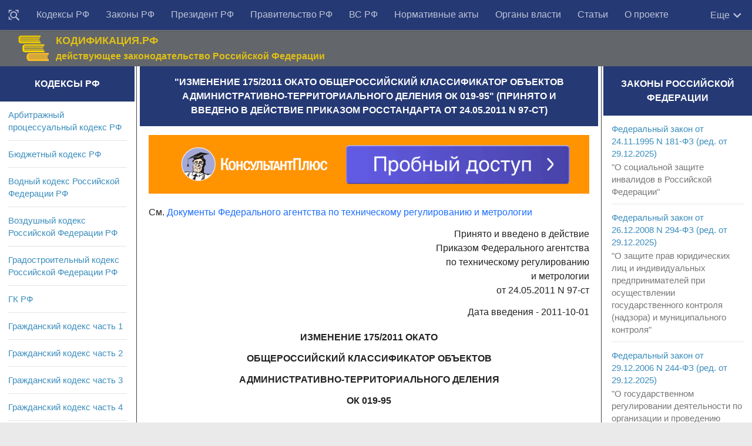

--- FILE ---
content_type: text/html; charset=utf-8
request_url: https://rulaws.ru/acts/Izmenenie-175_2011-OKATO-Obscherossiyskiy-klassifikator-obektov-administrativno-territorialnogo-dele-solt-bubbiiae/
body_size: 14827
content:
<!DOCTYPE html>
<html class="no-js" lang="ru-RU">
<head>
    <meta http-equiv="Content-Type" content="text/html; charset=UTF-8">
    <meta charset="UTF-8">
    <meta name="viewport" content="width=device-width, initial-scale=1.0">

    <title>Изменение 175/2011 ОКАТО Общероссийский классификатор объектов административно-территориального деления ОК 019-95</title>
    
	
	<meta name="description" content="Изменение 175/2011 ОКАТО Общероссийский классификатор объектов административно-территориального деления ОК 019-95 (принято и введено в действие Приказом Росстандарта от 24.05.2011 N 97-ст)" />
	
	
	    <link rel="canonical" href="https://rulaws.ru/acts/Izmenenie-175_2011-OKATO-Obscherossiyskiy-klassifikator-obektov-administrativno-territorialnogo-dele-solt-bubbiiae/" />
	

    
        <link rel="amphtml" href="https://rulaws.ru/amp/acts/Izmenenie-175_2011-OKATO-Obscherossiyskiy-klassifikator-obektov-administrativno-territorialnogo-dele-solt-bubbiiae/"/>
    
    
        <link rel="stylesheet" href="/static/css/style2.css?088" type="text/css" media="all">
    
    <link rel="shortcut icon" type="image/png" href="/static/favicon.ico"/>

    <script>window.yaContextCb = window.yaContextCb || []</script>
    <script src="https://yandex.ru/ads/system/context.js" defer></script>

    <script>
        function click_top_nav_more(e) {
            document.querySelector('.nav-wrap .nav').classList.toggle('show-more');
        }
    </script>
    <noscript>
        <style>
            .nav-wrap .nav {
                max-height: none;
            }
        </style>
    </noscript>
</head>

<body class="archive topbar-enabled s1-collapse s2-collapse" tabindex="0">

<div id="wrapper">
    <header id="header">

        <!-- menu -->
        <nav class="korobmenu vgrupe" id="menuver">
            <div class="nav-text"><!-- для мобильного меню --></div>
            <div class="nav-wrap container">
                <div class="vnutrobj vgrupe">
                    <ul id="menu-topbar-menu" class="nav">
                        <li class="menu-item menu-item__find"><a href="/find/" title="Поиск документов"><svg style="width: 20px;height: 20px;/* display: none; */vertical-align: middle;" viewBox="0 0 24 24"><path fill="currentColor" d="M18 16H17.42L16.61 15.19C17.5 14 18 12.5 18 11C18 7.13 14.87 4 11 4C9.5 4 8 4.5 6.79 5.4C3.7 7.72 3.07 12.11 5.39 15.2C7.71 18.29 12.1 18.92 15.19 16.6L16 17.41V18L21 23L23 21L18 16M11 16C8.24 16 6 13.76 6 11S8.24 6 11 6 16 8.24 16 11 13.76 16 11 16M3 6L1 8V1H8L6 3H3V6M21 1V8L19 6V3H16L14 1H21M6 19L8 21H1V14L3 16V19H6Z"></path></svg></a></li>
                        
                            
                                
                            
                                
                                    <li class="menu-item"><a href="/kodex/"
                                                             title="Кодексы Российской Федерации">Кодексы РФ</a></li>
                                
                            
                                
                                    <li class="menu-item"><a href="/laws/"
                                                             title="Законы Российской Федерации">Законы РФ</a></li>
                                
                            
                                
                                    <li class="menu-item"><a href="/president/"
                                                             title="Указы и распоряжения Президента Российской Федерации">Президент РФ</a></li>
                                
                            
                                
                                    <li class="menu-item"><a href="/goverment/"
                                                             title="Постановления и распоряжения Правительства Российской Федерации">Правительство РФ</a></li>
                                
                            
                                
                                    <li class="menu-item"><a href="/vs_rf/"
                                                             title="Документы Пленума и Президиума Верховного суда">ВС РФ</a></li>
                                
                            
                                
                                    <li class="menu-item"><a href="/acts/"
                                                             title="Нормативные акты министерств и ведомств Российской Федерации">Нормативные акты</a></li>
                                
                            
                                
                                    <li class="menu-item"><a href="/authority/"
                                                             title="Органы власти">Органы власти</a></li>
                                
                            
                                
                                    <li class="menu-item"><a href="/articles/"
                                                             title="Статьи">Статьи</a></li>
                                
                            
                                
                                    <li class="menu-item"><a href="/about-us/"
                                                             title="О проекте">О проекте</a></li>
                                
                            
                        
                    </ul>

                    <div class="more" onclick="click_top_nav_more();">
                        <span>Еще</span>
                        <svg style="width: 20px;height: 20px;" viewBox="4 3 18 18">
                            <path fill="currentColor" d="M7.41,8.58L12,13.17L16.59,8.58L18,10L12,16L6,10L7.41,8.58Z" />
                        </svg>
                    </div>
                </div>
            </div>

            <div class="nav-wrap2 container">
                <ul id="littlemenu">
                    <li tabindex="0">
                        <p>Меню</p>
                        <ul>
                            
                                
                                    <li><a href="/find/" title="Поиск">Поиск</a>
                                    </li>
                                
                                    <li><a href="/kodex/" title="Кодексы Российской Федерации">Кодексы РФ</a>
                                    </li>
                                
                                    <li><a href="/laws/" title="Законы Российской Федерации">Законы РФ</a>
                                    </li>
                                
                                    <li><a href="/president/" title="Указы и распоряжения Президента Российской Федерации">Президент РФ</a>
                                    </li>
                                
                                    <li><a href="/goverment/" title="Постановления и распоряжения Правительства Российской Федерации">Правительство РФ</a>
                                    </li>
                                
                                    <li><a href="/vs_rf/" title="Документы Пленума и Президиума Верховного суда">ВС РФ</a>
                                    </li>
                                
                                    <li><a href="/acts/" title="Нормативные акты министерств и ведомств Российской Федерации">Нормативные акты</a>
                                    </li>
                                
                                    <li><a href="/authority/" title="Органы власти">Органы власти</a>
                                    </li>
                                
                                    <li><a href="/articles/" title="Статьи">Статьи</a>
                                    </li>
                                
                                    <li><a href="/about-us/" title="О проекте">О проекте</a>
                                    </li>
                                
                            
                        </ul>
                    </li>
                </ul>
            </div>

        </nav>

        <!-- logo -->
        <div class="container vgrupe">
            <div class="vnutrobj">
                <div class="header-content-wrap">
                    <div class="header-content">
                        <div class="header-content__col1">
                            <div class="zagolovoksajt"><a href="/" rel="home"><img alt="Начало" width="55" height="46" src="/static/img/gerb_russia.png"></a></div>
                        </div>
                        <div class="header-content__col2">
                            <div class="opisaniesajt">КОДИФИКАЦИЯ.РФ</div>
                            <div class="opisaniesajt2">действующее законодательство Российской Федерации</div>
                        </div>
                        <div class="header-content__col3">

                        </div>
                    </div>
                </div>
            </div>
        </div>
    </header>

    

<div class="container" id="page">
<div class="vnutrobj">
<div class="main kolonatri"> <div class="main-inner vgrupe">
<section class="content">


				

	
	<div class="sidebar-top vgrupe">
		<h1 id="id-headline" itemprop="name">&quot;Изменение 175/2011 ОКАТО Общероссийский классификатор объектов административно-территориального деления ОК 019-95&quot; (принято и введено в действие Приказом Росстандарта от 24.05.2011 N 97-ст)</h1>
	</div>
	

	<div class="pad vgrupe">
        <noindex>
            <div class="ad-under-h1-outer">
                <div class="ad-inner">
                    <div class="adfox" style="width:100%; padding-top:13%; position:relative; background-color: #eeeeee;">
    <div style="position: absolute; top:0; left:0; right:0; bottom:0;">
        <div id="adfox_166375153459233465"></div>
    </div>
</div>
<script>
    if (window.matchMedia("(max-width: 400px)").matches) {
        (function(w, n) {
            w[n] = w[n] || [];
            w[n].push({
                ownerId: 309777,
                containerId: 'adfox_166375153459233465',
                params: {
                    p1: 'cntrr',
                    p2: 'hbgu'
                }
            });
        })(window, 'adfoxAsyncParams');
    } else {
        (function(w, n) {
            w[n] = w[n] || [];
            w[n].push({
                ownerId: 309777,
                containerId: 'adfox_166375153459233465',
                params: {
                    p1: 'cntrr',
                    p2: 'hbgu'
                }
            });
        })(window, 'adfoxAsyncParams');
    }
</script>

                </div>
            </div>
        </noindex>

		

		
			<p>См. <a href="/rosstandart/" title="Приказы Росстандарта">Документы Федерального агентства по техническому регулированию и метрологии</a></p>
		
		
		
		
		
			 
				<div itemscope itemtype="http://schema.org/CreativeWork" itemref="id-headline">
					<meta itemprop="description" content="Изменение 175/2011 ОКАТО Общероссийский классификатор объектов административно-территориального деления ОК 019-95 (принято и введено в действие Приказом Росстандарта от 24.05.2011 N 97-ст)" />
					<div itemprop="text">
						<p class="pR">Принято и введено в действие <br /> Приказом Федерального агентства <br /> по техническому регулированию <br /> и метрологии <br /> от 24.05.2011 N 97-ст</p>
<p class="pR">Дата введения - 2011-10-01</p>
<p class="pC">ИЗМЕНЕНИЕ 175/2011 ОКАТО <br /> ОБЩЕРОССИЙСКИЙ КЛАССИФИКАТОР ОБЪЕКТОВ <br /> АДМИНИСТРАТИВНО-ТЕРРИТОРИАЛЬНОГО ДЕЛЕНИЯ <br /> ОК 019-95</p>
<p class="pC">Первый раздел "Объекты административно-территориального <br /> деления, кроме сельских населенных пунктов"</p>
<pre>─────────┬──────────┬──┬──────────────────────────────┬────────────────────
 Аббреви-│    Код   │КЧ│        Наименование          │   Дополнительные
 атура   │          │  │                              │       данные
 рубрики │          │  │                              │
─────────┴──────────┴──┴──────────────────────────────┴────────────────────
                               АННУЛИРОВАТЬ

    А     14 215 860 2  - Краснокутский                с Красный Куток
    А     14 220 812 6  - Бутырский                    с Бутырки
    А     14 220 828 6  - Конопляновский               с Конопляновка
    А     14 220 848 9  - Новопетровский               с Новопетровка
    А     14 220 850 7  - Подгоренский                 с Подгорное
    А     14 220 860 3  - Селивановский                с Селиваново
    А     14 220 862 8  - Солотянский                  с Солоти
    А     14 220 868 1  - Ураевский                    с Ураево
    А     14 220 870 3  - Дальнинский                  п Дальний
    А     14 220 872 4  - Хмелевской                   с Хмелевец
    А     14 248 808 7  - Васильевский                 с Васильевка
    А     14 248 860 7  - Русскоберезовский            с Русская Березовка

                                 ИЗМЕНИТЬ

    И     14 210     8  - Белгородский                 п Майский
    И     14 215 800 4  Муниципальные округа
                        Борисовского р-на/
    И     14 220 800 5  Муниципальные округа
                        Валуйского р-на/
    И     14 220 836 8  - Колосковский                 с Колосково
    И     14 230 800 9  Муниципальные округа
                        Волоконовского р-на/
    И     14 232 500 1  Города районного значения
                        Грайворонского р-на/
    И     14 240 500 6  Города районного значения
                        Корочанского р-на/
    И     14 241 800 7  Муниципальные округа
                        Красненского р-на/
    И     14 242 500 5  Города районного значения
                        Красногвардейского р-на/
    И     14 244 500 4  Города районного значения
                        Новооскольского р-на/
    И     14 248 800 9  Муниципальные округа
                        Ракитянского р-на/
    И     14 248 871 0  - Центральный                  с Центральное
    И     14 250 800 6  Муниципальные округа
                        Ровеньского р-на/
    И     14 258 500 6  Города районного значения
                        Яковлевского р-на/
    И     14 400     6  Города областного значения
                        Белгородской области/

                                 ВКЛЮЧИТЬ

    В     14 205 800 0  Муниципальные округа
                        Алексеевского р-на/
    В     14 205 801 8  - Алейниковский                с Алейниково
    В     14 205 802 5  - Афанасьевский                с Афанасьевка
    В     14 205 803 1  - Варваровский                 с Варваровка
    В     14 205 805 7  - Гарбузовский                 с Гарбузово
    В     14 205 806 4  - Глуховский                   с Глуховка
    В     14 205 807 1  - Жуковский                    с Жуково
    В     14 205 809 9  - Иващенковский                с Иващенково
    В     14 205 810 7  - Иловский                     с Иловка
    В     14 205 811 4  - Ильинский                    с Ильинка
    В     14 205 812 1  - Красненский                  с Красное
    В     14 205 813 9  - Луценковский                 с Луценково
    В     14 205 815 6  - Мухоудеровский               с Мухоудеровка
    В     14 205 817 0  - Матреногезовский             с Матрено-Гезово
    В     14 205 818 5  - Меняйловский                 с Меняйлово
    В     14 205 819 2  - Подсередненский              с Подсереднее
    В     14 205 821 3  - Репенский                    с Репенка
    В     14 205 823 8  - Советский                    с Советское
    В     14 205 825 2  - Хлевищенский                 с Хлевище
    В     14 205 826 7  - Хрещатовский                 х Хрещатый
    В     14 205 827 4  - Кущинский                    с Кущино
    В     14 210 800 1  Муниципальные округа
                        Белгородского р-на/
    В     14 210 801 9  - Беловский                    с Беловское
    В     14 210 802 6  - Беломестненский              с Беломестное
    В     14 210 803 3  - Бессоновский                 с Бессоновка
    В     14 210 805 0  - Веселолопанский              с Веселая Лопань
    В     14 210 806 5  - Головинский                  с Головино
    В     14 210 807 2  - Дубовской                    п Дубовое
    В     14 210 809 3  - Ериковский                   с Ерик
    В     14 210 810 8  - Журавлевский                 с Журавлевка
    В     14 210 811 5  - Комсомольский                п Комсомольский
    В     14 210 812 2  - Краснооктябрьский            с Красный Октябрь
    В     14 210 813 6  - Крутологский                 с Крутой Лог
    В     14 210 814 7  - Майский                      п Майский
    В     14 210 815 4  - Никольский                   с Никольское
    В     14 210 816 1  - Новосадовский                п Новосадовый
    В     14 210 817 9  - Малиновский                  п Малиновка
    В     14 210 818 6  - Пушкарский                   с Пушкарное
    В     14 210 819 3  - Стрелецкий                   с Стрелецкое
    В     14 210 820 4  - Тавровский                   с Тварово
    В     14 210 821 1  - Хохловский                   с Хохлово
    В     14 210 822 9  - Щетиновский                  с Щетиновка
    В     14 210 823 6  - Яснозоренский                с Ясные Зори
    В     14 225 800 8  Муниципальные округа
                        Вейделевского р-на/
    В     14 225 801 5  - Белоколодезский              с Белый Колодезь
    В     14 225 802 2  - Большелипяговский            с Большие Липяги
    В     14 225 803 5  - Викторопольский              п Викторополь
    В     14 225 805 7  - Должанский                   с Долгое
    В     14 225 806 1  - Закутчанский                 с Закутское
    В     14 225 807 9  - Зенинский                    с Зенино
    В     14 225 809 6  - Клименковский                с Клименки
    В     14 225 810 4  - Кубраковский                 с Кубраки
    В     14 225 811 1  - Малакеевский                 с Малакеево
    В     14 225 813 9  - Николаевский                 с Николаевка
    В     14 225 814 3  - Солонцинский                 с Солонцы
    В     14 232 800 8  Муниципальные округа
                        Грайворонского р-на/
    В     14 232 801 5  - Безыменский                  с Безымено
    В     14 232 802 2  - Головчинский                 с Головчино
    В     14 232 803 1  - Гора-Подольский              с Гора-Подол
    В     14 232 804 7  - Горьковский                  п Горьковский
    В     14 232 805 4  - Доброивановский              с Доброивановка
    В     14 232 806 1  - Дорогощанский                с Дорогощь
    В     14 232 807 9  - Дунайский                    с Дунайка
    В     14 232 809 6  - Ивано-Лисичанский            с Ивановская
                                                       Лисица
    В     14 232 810 4  - Козинский                    с Козинка
    В     14 232 811 1  - Мокроорловский               с Мокрая Орловка
    В     14 232 813 9  - Новостроевский               с Новостроевка-
                                                       Первая
    В     14 232 814 3  - Смородинский                 с Смородино
    В     14 238 800 5  Муниципальные округа
                        Ивнянского р-на/
    В     14 238 801 2  - Богатенский                  с Богатое
    В     14 238 802 0  - Верхопенский                 с Верхопенье
    В     14 238 803 7  - Вознесеновский               с Вознесеновка
    В     14 238 805 4  - Драгунский                   с Драгунка
    В     14 238 807 9  - Кочетовский                  с Кочетовка
    В     14 238 809 3  - Курасовский                  с Курасовка
    В     14 238 810 1  - Новенский                    с Новенькое
    В     14 238 811 9  - Покровский                   с Покровка
    В     14 238 813 6  - Сафоновский                  с Сафоновка
    В     14 238 814 0  - Сухосолотинский              с Сухосолотино
    В     14 238 815 8  - Сырцевский                   с Сырцево
    В     14 238 817 5  - Хомутчанский                 с Хомутцы
    В     14 238 818 3  - Череновский                  с Череново
    В     14 240 800 2  Муниципальные округа
                        Корочанского р-на/
    В     14 240 801 6  - Алексеевский                 с Алексеевка
    В     14 240 802 7  - Анновский                    с Анновка
    В     14 240 803 4  - Афанасовский                 с Афанасово
    В     14 240 805 1  - Бехтеевский                  с Бехтеевка
    В     14 240 806 6  - Большехаланский              с Большая Халань
    В     14 240 807 3  - Бубновский                   с Бубново
    В     14 240 809 0  - Жигайловский                 с Жигайловка
    В     14 240 810 9  - Заяченский                   с Заячье
    В     14 240 811 6  - Коротковский                 с Короткое
    В     14 240 813 3  - Кощеевский                   с Кощеево
    В     14 240 814 8  - Ломовский                    с Ломово
    В     14 240 815 5  - Мелиховский                  с Мелихово
    В     14 240 817 2  - Новослободский               с Новая Слободка
    В     14 240 818 7  - Плосковский                  с Плоское
    В     14 240 819 4  - Плотавский                   с Плотавец
    В     14 240 821 5  - Погореловский                с Погореловка
    В     14 240 822 1  - Поповский                    с Поповка
    В     14 240 823 7  - Проходенский                 с Проходное
    В     14 240 825 4  - Соколовский                  с Соколовка
    В     14 240 826 9  - Шеинский                     с Шеино
    В     14 240 827 6  - Шляховский                   с Шляхово
    В     14 240 829 3  - Яблоновский                  с Яблоново
    В     14 242 800 1  Муниципальные округа
                        Красногвардейского р-на/
    В     14 242 801 9  - Валуйчанский                 с Валуйчик
    В     14 242 802 6  - Верхнепокровский             с Верхняя Покровка
    В     14 242 803 3  - Верхососенский               с Верхососна
    В     14 242 805 0  - Веселовский                  с Веселое
    В     14 242 806 5  - Засосенский                  с Засосна
    В     14 242 807 2  - Калиновский                  с Калиново
    В     14 242 809 2  - Коломыцевский                с Коломыцево
    В     14 242 810 8  - Ливенский                    с Ливенка
    В     14 242 811 5  - Никитовский                  с Никитовка
    В     14 242 813 5  - Новохуторной                 с Новохуторное
    В     14 242 814 7  - Палатовский                  с Палатово
    В     14 242 815 4  - Стрелецкий                   с Стрелецкое
    В     14 242 817 9  - Утянский                     с Уточка
    В     14 243 800 6  Муниципальные округа
                        Краснояружского р-на/
    В     14 243 801 3  - Вязовской                    с Вязовое
    В     14 243 802 0  - Графовский                   с Графовка
    В     14 243 803 8  - Илек-Пеньковский             с Илек-Пеньковка
    В     14 243 804 5  - Колотиловский                с Колотиловка
    В     14 243 806 2  - Репяховский                  с Репяховка
    В     14 243 807 7  - Сергиевский                  с Сергиевка
    В     14 243 808 4  - Теребренский                 с Теребрено
    В     14 244 800 0  Муниципальные округа
                        Новооскольского р-на/
    В     14 244 801 8  - Беломестненский              с Беломестное
    В     14 244 802 5  - Богородский                  с Богородское
    В     14 244 803 2  - Большеивановский             с Большая Ивановка
    В     14 244 805 9  - Боровогриневский             с Боровки
    В     14 244 806 4  - Васильдольский               с Васильдол
    В     14 244 807 1  - Великомихайловский           с Великомихайловка
    В     14 244 809 9  - Глинновский                  с Глинное
    В     14 244 810 7  - Николаевский                 с Николаевка
    В     14 244 811 4  - Ниновский                    с Ниновка
    В     14 244 813 1  - Новобезгинский               с Новая Безгинка
    В     14 244 814 6  - Оскольский                   с Оскольское
    В     14 244 815 3  - Солонец-Полянский            с Солонец-Поляна
    В     14 244 817 0  - Старобезгинский              с Старая Безгинка
    В     14 244 818 5  - Тростенецкий                 с Тростенец
    В     14 244 819 2  - Шараповский                  с Шараповка
    В     14 244 821 3  - Яковлевский                  с Яковлевка
    В     14 244 822 8  - Ярский                       с Ярское
    В     14 246 800 5  Муниципальные округа
                        Прохоровского р-на/
    В     14 246 801 7  - Беленихинский                с Беленихино
    В     14 246 802 4  - Береговской                  с Береговое-Первое
    В     14 246 803 1  - Вязовский                    с Вязовое
    В     14 246 805 9  - Журавский                    с Журавка-Первая
    В     14 246 806 3  - Коломыцевский                с Коломыцево
    В     14 246 807 0  - Кривошеевский                с Кривошеевка
    В     14 246 809 8  - Лучковский                   с Лучки
    В     14 246 810 6  - Маломаяченский               с Малые Маячки
    В     14 246 811 3  - Петровский                   с Петровка
    В     14 246 813 8  - Плотавский                   с Плота
    В     14 246 814 5  - Подолешенский                с Подольхи
    В     14 246 815 2  - Прелестненский               с Прелестное
    В     14 246 817 8  - Призначенский                с Призначное
    В     14 246 818 4  - Радьковский                  с Радьковка
    В     14 246 819 1  - Ржавецкий                    с Ржавец
    В     14 246 821 2  - Холоднянский                 с Холодное
    В     14 246 822 7  - Шаховский                    с Шахово
    В     14 254 800 4  Муниципальные округа
                        Чернянского района/
    В     14 254 801 1  - Андреевский                  с Андреевка
    В     14 254 802 9  - Большанский                  с Большое
    В     14 254 803 6  - Волоконовский                с Волоконовка
    В     14 254 805 3  - Волотовский                  с Волотово
    В     14 254 806 8  - Ездоченский                  с Ездочное
    В     14 254 808 2  - Кочегуренский                с Кочегуры
    В     14 254 809 0  - Лозновский                   с Лозное
    В     14 254 810 0  - Лубянский                    с Лубяное-Первое
    В     14 254 811 8  - Малотроицкий                 с Малотроицкое
    В     14 254 813 5  - Новореченский                с Новоречье
    В     14 254 814 2  - Огибнянский                  с Огибное
    В     14 254 815 7  - Ольшанский                   с Ольшанка
    В     14 254 817 4  - Орликовский                  с Орлик
    В     14 254 818 9  - Прилепенский                 с Прилепы
    В     14 254 819 6  - Русскохаланский              с Русская Халань
    В     14 256 800 3  Муниципальные округа
                        Шебекинского р-на/
    В     14 256 801 0  - Белоколодезянский            с Белый Колодезь
    В     14 256 802 8  - Белянский                    с Белянка
    В     14 256 803 5  - Бершаковский                 с Бершаково
    В     14 256 805 2  - Большегородищенский          с Большое Городище
    В     14 256 806 7  - Большетроицкий               с Большетроицкое
    В     14 256 807 4  - Вознесеновский               с Вознесеновка
    В     14 256 809 1  - Графовский                   с Графовка
    В     14 256 810 9  - Купинский                    с Купино
    В     14 256 811 7  - Максимовский                 с Максимовка
    В     14 256 813 4  - Муромский                    с Муром
    В     14 256 814 9  - Новотаволжанский             с Новая Таволжанка
    В     14 256 815 6  - Первоцепляевский             с Первое Цепляево
    В     14 256 817 3  - Чураевский                   с Чураево
    В     14 258 800 2  Муниципальные округа
                        Яковлевского р-на/
    В     14 258 801 2  - Алексеевский                 с Алексеевка
    В     14 258 802 7  - Бутовский                    с Бутово
    В     14 258 803 4  - Быковский                    с Быковка
    В     14 258 805 1  - Гостищевский                 с Гостищево
    В     14 258 806 6  - Дмитриевский                 с Дмитриевка
    В     14 258 807 3  - Завидовский                  с Завидовка
    В     14 258 809 0  - Казацкий                     с Казацкое
    В     14 258 810 9  - Кривцовский                  с Кривцово
    В     14 258 811 6  - Кустовский                   с Кустовое
    В     14 258 813 3  - Мощенский                    с Мощеное
    В     14 258 814 8  - Стрелецкий                   с Стрелецкое
    В     14 258 815 5  - Терновский                   с Терновка
───────────────────────────────────────────────────────────────────────────
</pre>
<p>Примечание - В изменении используются следующие рубрики:</p>
<p>АННУЛИРОВАТЬ (А) - исключение из общероссийского классификатора позиции с данным кодом;</p>
<p>ИЗМЕНИТЬ (И) - изменение части позиции общероссийского классификатора без изменения ее кода;</p>
<p>ВКЛЮЧИТЬ (В) - включение в общероссийский классификатор позиции с новым кодом.</p>

					</div>
				</div>
			
		
		
		

        
		

		

		

		





		
		
		
		
		
		
		

		
		

        

		
	</div>
	


<noindex>


<div class="ad-bottom-outer">
    <div class="ad-inner">
        <div id="adfox_158504981636371805"></div>
<div id="adfox_160638144921531829"></div>
<script>
    if (window.matchMedia("(max-width: 400px)").matches) {
        (function(w, n) {
            w[n] = w[n] || [];
            w[n].push([{
                ownerId: 309777,
                containerId: 'adfox_160638144921531829',
                params: {
                    pp: 'i',
                    ps: 'dqjd',
                    p2: 'hajx'
                }
            }, ['desktop', 'tablet', 'phone'], {
                tabletWidth: 830,
                phoneWidth: 480,
                isAutoReloads: false
            }]);
        })(window, 'adfoxAsyncParamsAdaptive');
    } else {
        (function(w, n) {
            w[n] = w[n] || [];
            w[n].push([{
                ownerId: 309777,
                containerId: 'adfox_158504981636371805',
                params: {
                    pp: 'i',
                    ps: 'dqjd',
                    p2: 'gtbr'
                }
            }, ['desktop', 'tablet', 'phone'], {
                tabletWidth: 830,
                phoneWidth: 480,
                isAutoReloads: false
            }]);
        })(window, 'adfoxAsyncParamsAdaptive');
    }
</script>


    </div>
</div>

</noindex>

</section>
	
<!-- columns -->	
<div class="sidebar s1">
	
<a class="sidebar-toggle" title="Развернуть Сайдбар"><i class="fa icon-sidebar-toggle"></i></a>
	
<div class="sidebar-content">		
<div class="sidebar-top vgrupe">
<h2>Кодексы РФ</h2>
</div>

<div class="widget">
	
	<ul class="alx-tab group">
		
		<li><div class="tab-item-inner group"><p class="tab-item-title"><a href="/apk/" title="Арбитражный процессуальный кодекс РФ" rel="bookmark">Арбитражный процессуальный кодекс РФ</a></p>
		</div>
		</li>
		
		<li><div class="tab-item-inner group"><p class="tab-item-title"><a href="/bk/" title="Бюджетный кодекс РФ" rel="bookmark">Бюджетный кодекс РФ</a></p>
		</div>
		</li>
		
		<li><div class="tab-item-inner group"><p class="tab-item-title"><a href="/Vodnyy-kodeks/" title="Водный кодекс Российской Федерации РФ" rel="bookmark">Водный кодекс Российской Федерации РФ</a></p>
		</div>
		</li>
		
		<li><div class="tab-item-inner group"><p class="tab-item-title"><a href="/Vozdushnyy-kodeks/" title="Воздушный кодекс Российской Федерации РФ" rel="bookmark">Воздушный кодекс Российской Федерации РФ</a></p>
		</div>
		</li>
		
		<li><div class="tab-item-inner group"><p class="tab-item-title"><a href="/Gradostroitelnyy-kodeks/" title="Градостроительный кодекс Российской Федерации РФ" rel="bookmark">Градостроительный кодекс Российской Федерации РФ</a></p>
		</div>
		</li>
		
		<li><div class="tab-item-inner group"><p class="tab-item-title"><a href="/gk-rf/" title="Гражданский кодекс РФ" rel="bookmark">ГК РФ</a></p>
		</div>
		</li>
		
		<li><div class="tab-item-inner group"><p class="tab-item-title"><a href="/gk-rf-chast-1/" title="Гражданский кодекс часть 1" rel="bookmark">Гражданский кодекс часть 1</a></p>
		</div>
		</li>
		
		<li><div class="tab-item-inner group"><p class="tab-item-title"><a href="/gk-rf-chast-2/" title="Гражданский кодекс часть 2" rel="bookmark">Гражданский кодекс часть 2</a></p>
		</div>
		</li>
		
		<li><div class="tab-item-inner group"><p class="tab-item-title"><a href="/gk-rf-chast-3/" title="Гражданский кодекс часть 3" rel="bookmark">Гражданский кодекс часть 3</a></p>
		</div>
		</li>
		
		<li><div class="tab-item-inner group"><p class="tab-item-title"><a href="/gk-rf-chast-4/" title="Гражданский кодекс часть 4" rel="bookmark">Гражданский кодекс часть 4</a></p>
		</div>
		</li>
		
		<li><div class="tab-item-inner group"><p class="tab-item-title"><a href="/gpk-rf/" title="Гражданский процессуальный кодекс Российской Федерации РФ" rel="bookmark">Гражданский процессуальный кодекс Российской Федерации РФ</a></p>
		</div>
		</li>
		
		<li><div class="tab-item-inner group"><p class="tab-item-title"><a href="/Zhilischnyy-kodeks/" title="Жилищный кодекс Российской Федерации РФ" rel="bookmark">Жилищный кодекс Российской Федерации РФ</a></p>
		</div>
		</li>
		
		<li><div class="tab-item-inner group"><p class="tab-item-title"><a href="/Zemelnyy-kodeks/" title="Земельный кодекс РФ" rel="bookmark">Земельный кодекс РФ</a></p>
		</div>
		</li>
		
		<li><div class="tab-item-inner group"><p class="tab-item-title"><a href="/kas/" title="Кодекс административного судопроизводства РФ" rel="bookmark">Кодекс административного судопроизводства РФ</a></p>
		</div>
		</li>
		
		<li><div class="tab-item-inner group"><p class="tab-item-title"><a href="/kvvt-rf/" title="Кодекс внутреннего водного транспорта Российской Федерации РФ" rel="bookmark">Кодекс внутреннего водного транспорта Российской Федерации РФ</a></p>
		</div>
		</li>
		
		<li><div class="tab-item-inner group"><p class="tab-item-title"><a href="/koap/" title="Кодекс об административных правонарушениях РФ" rel="bookmark">Кодекс об административных правонарушениях РФ</a></p>
		</div>
		</li>
		
		<li><div class="tab-item-inner group"><p class="tab-item-title"><a href="/Kodeks-torgovogo-moreplavaniya/" title="Кодекс торгового мореплавания Российской Федерации РФ" rel="bookmark">Кодекс торгового мореплавания Российской Федерации РФ</a></p>
		</div>
		</li>
		
		<li><div class="tab-item-inner group"><p class="tab-item-title"><a href="/Lesnoy-kodeks/" title="Лесной кодекс Российской Федерации РФ" rel="bookmark">Лесной кодекс Российской Федерации РФ</a></p>
		</div>
		</li>
		
		<li><div class="tab-item-inner group"><p class="tab-item-title"><a href="/nk-rf/" title="Налоговый кодекс РФ" rel="bookmark">НК РФ</a></p>
		</div>
		</li>
		
		<li><div class="tab-item-inner group"><p class="tab-item-title"><a href="/nk-rf-chast-1/" title="Налоговый кодекс часть 1" rel="bookmark">Налоговый кодекс часть 1</a></p>
		</div>
		</li>
		
		<li><div class="tab-item-inner group"><p class="tab-item-title"><a href="/nk-rf-chast-2/" title="Налоговый кодекс часть 2" rel="bookmark">Налоговый кодекс часть 2</a></p>
		</div>
		</li>
		
		<li><div class="tab-item-inner group"><p class="tab-item-title"><a href="/Semeynyy-kodeks/" title="Семейный кодекс Российской Федерации РФ" rel="bookmark">Семейный кодекс Российской Федерации РФ</a></p>
		</div>
		</li>
		
		<li><div class="tab-item-inner group"><p class="tab-item-title"><a href="/tk-ts/" title="Таможенный кодекс Таможенного союза РФ" rel="bookmark">Таможенный кодекс Таможенного союза РФ</a></p>
		</div>
		</li>
		
		<li><div class="tab-item-inner group"><p class="tab-item-title"><a href="/tk/" title="Трудовой кодекс РФ" rel="bookmark">Трудовой кодекс РФ</a></p>
		</div>
		</li>
		
		<li><div class="tab-item-inner group"><p class="tab-item-title"><a href="/uik-rf/" title="Уголовно-исполнительный кодекс Российской Федерации РФ" rel="bookmark">Уголовно-исполнительный кодекс Российской Федерации РФ</a></p>
		</div>
		</li>
		
		<li><div class="tab-item-inner group"><p class="tab-item-title"><a href="/upk-rf/" title="Уголовно-процессуальный кодекс Российской Федерации РФ" rel="bookmark">Уголовно-процессуальный кодекс Российской Федерации РФ</a></p>
		</div>
		</li>
		
		<li><div class="tab-item-inner group"><p class="tab-item-title"><a href="/uk/" title="Уголовный кодекс РФ" rel="bookmark">Уголовный кодекс РФ</a></p>
		</div>
		</li>
		
	</ul>
	
</div>


<div class="widget">
	
		<div class="sidebar-top vgrupe">
			<h2>Популярные материалы</h2>
		</div>
		<ul class="alx-tab group">
			
				<li><div class="tab-item-inner group"><p class="tab-item-title"><a href="/laws/Federalnyy-zakon-ot-02.10.2007-N-229-FZ/" title="ФЗ об исполнительном производстве">ФЗ об исполнительном производстве</a></p><p></p>
				</div>
				</li>
			
				<li><div class="tab-item-inner group"><p class="tab-item-title"><a href="/laws/Federalnyy-zakon-ot-03.07.2016-N-230-FZ/" title="Закон о коллекторах">Закон о коллекторах</a></p><p></p>
				</div>
				</li>
			
				<li><div class="tab-item-inner group"><p class="tab-item-title"><a href="/laws/Federalnyy-zakon-ot-03.07.2016-N-226-FZ/" title="Закон о национальной гвардии">Закон о национальной гвардии</a></p><p></p>
				</div>
				</li>
			
				<li><div class="tab-item-inner group"><p class="tab-item-title"><a href="/goverment/Postanovlenie-Pravitelstva-RF-ot-23.10.1993-N-1090/" title="О правилах дорожного движения">О правилах дорожного движения</a></p><p></p>
				</div>
				</li>
			
				<li><div class="tab-item-inner group"><p class="tab-item-title"><a href="/laws/Federalnyy-zakon-ot-26.07.2006-N-135-FZ/" title="О защите конкуренции">О защите конкуренции</a></p><p></p>
				</div>
				</li>
			
				<li><div class="tab-item-inner group"><p class="tab-item-title"><a href="/laws/Federalnyy-zakon-ot-04.05.2011-N-99-FZ/" title="О лицензировании">О лицензировании</a></p><p></p>
				</div>
				</li>
			
				<li><div class="tab-item-inner group"><p class="tab-item-title"><a href="/laws/Federalnyy-zakon-ot-17.01.1992-N-2202-1/" title="О прокуратуре">О прокуратуре</a></p><p></p>
				</div>
				</li>
			
				<li><div class="tab-item-inner group"><p class="tab-item-title"><a href="/laws/Federalnyy-zakon-ot-08.02.1998-N-14-FZ/" title="Об ООО">Об ООО</a></p><p></p>
				</div>
				</li>
			
				<li><div class="tab-item-inner group"><p class="tab-item-title"><a href="/laws/Federalnyy-zakon-ot-26.10.2002-N-127-FZ/" title="О несостоятельности (банкротстве)">О несостоятельности (банкротстве)</a></p><p></p>
				</div>
				</li>
			
				<li><div class="tab-item-inner group"><p class="tab-item-title"><a href="/laws/Federalnyy-zakon-ot-27.07.2006-N-152-FZ/" title="О персональных данных">О персональных данных</a></p><p></p>
				</div>
				</li>
			
				<li><div class="tab-item-inner group"><p class="tab-item-title"><a href="/laws/Federalnyy-zakon-ot-05.04.2013-N-44-FZ/" title="О контрактной системе">О контрактной системе</a></p><p></p>
				</div>
				</li>
			
				<li><div class="tab-item-inner group"><p class="tab-item-title"><a href="/laws/Federalnyy-zakon-ot-28.03.1998-N-53-FZ/" title="О воинской обязанности и военной службе">О воинской обязанности и военной службе</a></p><p></p>
				</div>
				</li>
			
				<li><div class="tab-item-inner group"><p class="tab-item-title"><a href="/laws/Federalnyy-zakon-ot-02.12.1990-N-395-1/" title="О банках и банковской деятельности">О банках и банковской деятельности</a></p><p></p>
				</div>
				</li>
			
				<li><div class="tab-item-inner group"><p class="tab-item-title"><a href="/laws/Federalnyy-zakon-ot-29.12.2012-N-275-FZ/" title="О государственном оборонном заказе">О государственном оборонном заказе</a></p><p></p>
				</div>
				</li>
			
				<li><div class="tab-item-inner group"><p class="tab-item-title"><a href="/laws/Federalnyy-zakon-ot-07.02.2011-N-3-FZ/" title="Закон о полиции">Закон о полиции</a></p><p></p>
				</div>
				</li>
			
				<li><div class="tab-item-inner group"><p class="tab-item-title"><a href="/laws/Federalnyy-zakon-ot-28.12.2013-N-400-FZ/" title="Закон о страховых пенсиях">Закон о страховых пенсиях</a></p><p></p>
				</div>
				</li>
			
				<li><div class="tab-item-inner group"><p class="tab-item-title"><a href="/laws/Federalnyy-zakon-ot-21.12.1994-N-69-FZ/" title="Закон о пожарной безопасности">Закон о пожарной безопасности</a></p><p></p>
				</div>
				</li>
			
				<li><div class="tab-item-inner group"><p class="tab-item-title"><a href="/laws/Federalnyy-zakon-ot-25.04.2002-N-40-FZ/" title="Закон об обязательном страховании гражданской ответственности владельцев транспортных средств">Закон об обязательном страховании гражданской ответственности владельцев транспортных средств</a></p><p></p>
				</div>
				</li>
			
				<li><div class="tab-item-inner group"><p class="tab-item-title"><a href="/laws/Federalnyy-zakon-ot-29.12.2012-N-273-FZ/" title="Закон об образовании в Российской Федерации">Закон об образовании в Российской Федерации</a></p><p></p>
				</div>
				</li>
			
				<li><div class="tab-item-inner group"><p class="tab-item-title"><a href="/laws/Federalnyy-zakon-ot-27.07.2004-N-79-FZ/" title="Закон о государственной гражданской службе Российской Федерации">Закон о государственной гражданской службе Российской Федерации</a></p><p></p>
				</div>
				</li>
			
				<li><div class="tab-item-inner group"><p class="tab-item-title"><a href="/laws/Zakon-RF-ot-07.02.1992-N-2300-1/" title="Закон о защите прав потребителей">Закон о защите прав потребителей</a></p><p></p>
				</div>
				</li>
			
				<li><div class="tab-item-inner group"><p class="tab-item-title"><a href="/laws/Federalnyy-zakon-ot-25.12.2008-N-273-FZ/" title="Закон о противодействии коррупции">Закон о противодействии коррупции</a></p><p></p>
				</div>
				</li>
			
				<li><div class="tab-item-inner group"><p class="tab-item-title"><a href="/laws/Federalnyy-zakon-ot-13.03.2006-N-38-FZ/" title="Закон о рекламе">Закон о рекламе</a></p><p></p>
				</div>
				</li>
			
				<li><div class="tab-item-inner group"><p class="tab-item-title"><a href="/laws/Federalnyy-zakon-ot-10.01.2002-N-7-FZ/" title="Закон об охране окружающей среды">Закон об охране окружающей среды</a></p><p></p>
				</div>
				</li>
			
				<li><div class="tab-item-inner group"><p class="tab-item-title"><a href="/laws/Federalnyy-zakon-ot-06.12.2011-N-402-FZ/" title="Закон о бухгалтерском учете">Закон о бухгалтерском учете</a></p><p></p>
				</div>
				</li>
			
				<li><div class="tab-item-inner group"><p class="tab-item-title"><a href="/laws/Federalnyy-zakon-ot-05.04.2013-N-44-FZ/" title="Закон о контрактной системе в сфере закупок товаров, работ, услуг для обеспечения государственных и муниципальных нужд">Закон о контрактной системе в сфере закупок товаров, работ, услуг для обеспечения государственных и муниципальных нужд</a></p><p></p>
				</div>
				</li>
			
		</ul>
	
</div>
</div>
</div>

<div class="sidebar s2">
<a class="sidebar-toggle" title="Развернуть Сайдбар"><i class="fa icon-sidebar-toggle"></i></a>
<div class="sidebar-content">
<!--div class="sidebar-top vgrupe">
<p>Поиск</p>
</div>
<script>
  (function() {
    var cx = '007521387242162946794:aha9dugdjxy';
    var gcse = document.createElement('script');
    gcse.type = 'text/javascript';
    gcse.async = true;
    gcse.src = (document.location.protocol == 'https:' ? 'https:' : 'http:') +
        '//cse.google.com/cse.js?cx=' + cx;
    var s = document.getElementsByTagName('script')[0];
    s.parentNode.insertBefore(gcse, s);
  })();
</script>
<gcse:search></gcse:search-->

<div class="widget">
	
		
			<div class="sidebar-top vgrupe">
			<h2>Законы Российской Федерации</h2>
			</div>
			<ul class="alx-tab group">
			
				<li>
					<div class="tab-item-inner group"><p class="tab-item-title"><a href="/laws/Federalnyy-zakon-ot-24.11.1995-N-181-FZ/" title="Федеральный закон от 24.11.1995 N 181-ФЗ (ред. от 29.12.2025)">Федеральный закон от 24.11.1995 N 181-ФЗ (ред. от 29.12.2025)</a></p>
					
						<p>&quot;О социальной защите инвалидов в Российской Федерации&quot;</p>
					
					</div>
				</li>
			
				<li>
					<div class="tab-item-inner group"><p class="tab-item-title"><a href="/laws/Federalnyy-zakon-ot-26.12.2008-N-294-FZ/" title="Федеральный закон от 26.12.2008 N 294-ФЗ (ред. от 29.12.2025)">Федеральный закон от 26.12.2008 N 294-ФЗ (ред. от 29.12.2025)</a></p>
					
						<p>&quot;О защите прав юридических лиц и индивидуальных предпринимателей при осуществлении государственного контроля (надзора) и муниципального контроля&quot;</p>
					
					</div>
				</li>
			
				<li>
					<div class="tab-item-inner group"><p class="tab-item-title"><a href="/laws/Federalnyy-zakon-ot-29.12.2006-N-244-FZ/" title="Федеральный закон от 29.12.2006 N 244-ФЗ (ред. от 29.12.2025)">Федеральный закон от 29.12.2006 N 244-ФЗ (ред. от 29.12.2025)</a></p>
					
						<p>&quot;О государственном регулировании деятельности по организации и проведению азартных игр и о внесении изменений в некоторые законодательные акты Российской Федерации&quot;</p>
					
					</div>
				</li>
			
			</ul>
            
                <noindex>
                    <ul class="alx-tab group">
                        <li>
                            <div class="tab-item-inner group">
                                <!--AdFox START-->
<!--yandex_lawsites-->
<!--Площадка: rulaws.ru / * / *-->
<!--Тип баннера: 269*400_sidebar-->
<!--Расположение: <середина страницы>-->
<div class="adfox" style="width:100%; padding-top:167%; position:relative; background-color: #eeeeee;">
    <div style="position: absolute; top:0; left:0; right:0; bottom:0;">
        <div id="adfox_158642542966242922"></div>
    </div>
</div>
<script>
    (function(w, n) {
        w[n] = w[n] || [];
        w[n].push({
            ownerId: 309777,
            containerId: 'adfox_158642542966242922',
            params: {
                pp: 'h',
                ps: 'dqjd',
                p2: 'gtbt'
            }
        });
    })(window, 'adfoxAsyncParams');
</script>

                            </div>
                        </li>
                    </ul>
                </noindex>
            
		
			<div class="sidebar-top vgrupe">
			<h2>Указы и распоряжения Президента Российской Федерации</h2>
			</div>
			<ul class="alx-tab group">
			
				<li>
					<div class="tab-item-inner group"><p class="tab-item-title"><a href="/president/Ukaz-Prezidenta-RF-ot-30.12.2025-N-1007/" title="Указ Президента РФ от 30.12.2025 N 1007">Указ Президента РФ от 30.12.2025 N 1007</a></p>
					
						<p>&quot;О проведении специальных сборов граждан Российской Федерации, пребывающих в мобилизационном людском резерве Вооруженных Сил Российской Федерации&quot;</p>
					
					</div>
				</li>
			
				<li>
					<div class="tab-item-inner group"><p class="tab-item-title"><a href="/president/Ukaz-Prezidenta-RF-ot-29.12.2025-N-977/" title="Указ Президента РФ от 29.12.2025 N 977">Указ Президента РФ от 29.12.2025 N 977</a></p>
					
						<p>&quot;О присвоении воинских званий высших офицеров военнослужащим органов военной прокуратуры и классных чинов работникам органов и организаций прокуратуры Российской Федерации&quot;</p>
					
					</div>
				</li>
			
				<li>
					<div class="tab-item-inner group"><p class="tab-item-title"><a href="/president/Ukaz-Prezidenta-RF-ot-29.12.2025-N-979/" title="Указ Президента РФ от 29.12.2025 N 979">Указ Президента РФ от 29.12.2025 N 979</a></p>
					
						<p>&quot;О присвоении классных чинов государственной гражданской службы Российской Федерации федеральным государственным гражданским служащим&quot;</p>
					
					</div>
				</li>
			
			</ul>
            
		
			<div class="sidebar-top vgrupe">
			<h2>Постановления и распоряжения Правительства Российской Федерации</h2>
			</div>
			<ul class="alx-tab group">
			
				<li>
					<div class="tab-item-inner group"><p class="tab-item-title"><a href="/goverment/Rasporyazhenie-Pravitelstva-RF-ot-27.12.2025-N-4121-r/" title="Распоряжение Правительства РФ от 27.12.2025 N 4121-р">Распоряжение Правительства РФ от 27.12.2025 N 4121-р</a></p>
					
						<p>&quot;О внесении изменений в распоряжение Правительства РФ от 10.06.2025 N 1518-р&quot;</p>
					
					</div>
				</li>
			
				<li>
					<div class="tab-item-inner group"><p class="tab-item-title"><a href="/goverment/Rasporyazhenie-Pravitelstva-RF-ot-27.12.2025-N-4130-r/" title="Распоряжение Правительства РФ от 27.12.2025 N 4130-р">Распоряжение Правительства РФ от 27.12.2025 N 4130-р</a></p>
					
						<p>&quot;О внесении изменений в распоряжение Правительства РФ от 05.09.2025 N 2456-р&quot;</p>
					
					</div>
				</li>
			
				<li>
					<div class="tab-item-inner group"><p class="tab-item-title"><a href="/goverment/Rasporyazhenie-Pravitelstva-RF-ot-27.12.2025-N-4128-r/" title="Распоряжение Правительства РФ от 27.12.2025 N 4128-р">Распоряжение Правительства РФ от 27.12.2025 N 4128-р</a></p>
					
						<p>&quot;О присуждении премий Правительства Российской Федерации 2025 года в области туризма&quot;</p>
					
					</div>
				</li>
			
			</ul>
            
		
	
	
</div>
		
	</div> </div>

</div> </div>

</div> </div>




    <div class="clear"></div>

    <div class="footer__social-links">
        <a href="https://vk.com/rulaws" rel="home"><img width="160" height="38" src="/static/img/Icon-VK-2.png" alt="vk"></a>
    </div>

    <footer class="footer footer-menu">
        <section class="container footer-bottom">
            <div class="vnutrobj">
                <div class="pad2 vgrupe">
                    <div class="nav-wrap container">
                        <ul id="menu-topbar-menu" class="nav vnutrobj vgrupe">
                            
                                
                                    <li class="menu-item"><a href="/find/"
                                                             title="Поиск">Поиск</a></li>
                                
                                    <li class="menu-item"><a href="/kodex/"
                                                             title="Кодексы Российской Федерации">Кодексы РФ</a></li>
                                
                                    <li class="menu-item"><a href="/laws/"
                                                             title="Законы Российской Федерации">Законы РФ</a></li>
                                
                                    <li class="menu-item"><a href="/president/"
                                                             title="Указы и распоряжения Президента Российской Федерации">Президент РФ</a></li>
                                
                                    <li class="menu-item"><a href="/goverment/"
                                                             title="Постановления и распоряжения Правительства Российской Федерации">Правительство РФ</a></li>
                                
                                    <li class="menu-item"><a href="/vs_rf/"
                                                             title="Документы Пленума и Президиума Верховного суда">ВС РФ</a></li>
                                
                                    <li class="menu-item"><a href="/acts/"
                                                             title="Нормативные акты министерств и ведомств Российской Федерации">Нормативные акты</a></li>
                                
                                    <li class="menu-item"><a href="/authority/"
                                                             title="Органы власти">Органы власти</a></li>
                                
                                    <li class="menu-item"><a href="/articles/"
                                                             title="Статьи">Статьи</a></li>
                                
                                    <li class="menu-item"><a href="/about-us/"
                                                             title="О проекте">О проекте</a></li>
                                
                            
                        </ul>
                    </div>
                </div>
            </div>
        </section>
    </footer>

    <footer class="footer footer-copyright">
        <section class="container footer-bottom">
            <div class="vnutrobj">
                <div class="pad2 vgrupe">
                    <div class="copyright-wrap container">
                        <div class="copyright">
                            <p>КОДИФИКАЦИЯ.РФ, 2026</p>
                        </div>

                        <div class="copyright-links">
                            <p>
                                <a href="/about-us/">О проекте</a> | 
                                <a href="/politika-operatora-v-otnoshenii-obrabotki-personalnyh-dannyh-na-sajte-rulaws/">Политика в отношении обработки персональных данных</a> | 
                                <a href="/politika-ispolzovaniya-cookies/">Сайт использует файлы cookies</a>
                            </p>
                        </div>
                    </div>
                </div>
            </div>
        </section>
    </footer>
</div>

<div class="cookie-win">
    <p>Мы используем файлы Cookies для улучшения работы сайта. Оставаясь на сайте, Вы соглашаетесь с использованием Cookies. Политика использования файлов <a href="/politika-ispolzovaniya-cookies/">Cookies</a></p>
    <button type="submit">Принять</button>
</div>
<script>
    document.addEventListener('DOMContentLoaded', () => {
        const win = document.querySelector('.cookie-win');
        const button = document.querySelector('.cookie-win button');

        if(!localStorage.getItem('cookieOk')) {
            setTimeout(() => {
                win.classList.add('cookie-win--open');
            }, 1000);
        }

        button.addEventListener('click', () => {
            win.classList.remove('cookie-win--open');
            localStorage.setItem('cookieOk', '1');
        })
    });
</script>

<!-- Yandex.Metrika counter -->
<script type="text/javascript">
    (function (m, e, t, r, i, k, a) {
        m[i] = m[i] || function () {
            (m[i].a = m[i].a || []).push(arguments)
        };
        m[i].l = 1 * new Date();
        k = e.createElement(t), a = e.getElementsByTagName(t)[0], k.async = 1, k.src = r, a.parentNode.insertBefore(k, a)
    })
    (window, document, "script", "https://mc.yandex.ru/metrika/tag.js", "ym");
    ym(33914789, "init", {
        clickmap: true,
        trackLinks: true,
        accurateTrackBounce: true
    });
</script>
<noscript>
    <div><img src="https://mc.yandex.ru/watch/33914789" style="position:absolute; left:-9999px;" alt=""/></div>
</noscript>
<!-- /Yandex.Metrika counter -->


</body>
</html>
